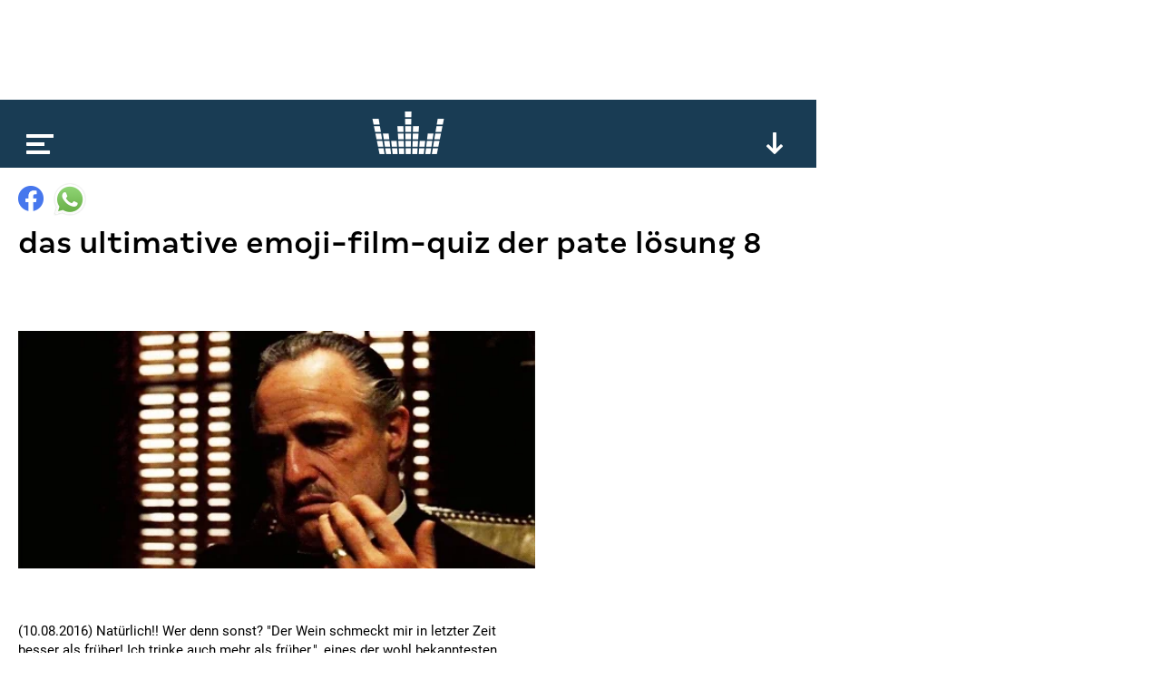

--- FILE ---
content_type: text/html
request_url: https://giphy.com/embed/KQER23aFnrfSU
body_size: 2428
content:

<!DOCTYPE html>
<html>
    <head>
        <meta charset="utf-8" />
        <title>The Don Godfather GIF - Find &amp; Share on GIPHY</title>
        
            <link rel="canonical" href="https://giphy.com/gifs/godfather-don-corleone-KQER23aFnrfSU" />
        
        <meta name="description" content="Discover &amp; share this Animated GIF with everyone you know. GIPHY is how you search, share, discover, and create GIFs." />
        <meta name="author" content="GIPHY" />
        <meta name="keywords" content="Animated GIFs, GIFs, Giphy" />
        <meta name="alexaVerifyID" content="HMyPJIK-pLEheM5ACWFf6xvnA2U" />
        <meta name="viewport" content="width=device-width, initial-scale=1" />
        <meta name="robots" content="noindex, noimageindex, noai, noimageai" />
        <meta property="og:url" content="https://media2.giphy.com/media/v1.Y2lkPWRkYTI0ZDUwY3cybHp2M2l0eXN6dzF0YWEyMHlmN3BwdGtrYzNtdmxkamJ4Z2t3cSZlcD12MV9pbnRlcm5hbF9naWZfYnlfaWQmY3Q9Zw/KQER23aFnrfSU/giphy.gif" />
        <meta property="og:title" content="The Don Godfather GIF - Find &amp; Share on GIPHY" />
        <meta property="og:description" content="Discover &amp; share this Animated GIF with everyone you know. GIPHY is how you search, share, discover, and create GIFs." />
        <meta property="og:type" content="video.other" />
        <meta property="og:image" content="https://media2.giphy.com/media/v1.Y2lkPWRkYTI0ZDUwY3cybHp2M2l0eXN6dzF0YWEyMHlmN3BwdGtrYzNtdmxkamJ4Z2t3cSZlcD12MV9pbnRlcm5hbF9naWZfYnlfaWQmY3Q9Zw/KQER23aFnrfSU/200.gif" />
        <meta property="og:site_name" content="GIPHY" />
        <meta property="fb:app_id" content="406655189415060" />
        <meta name="twitter:card" value="player" />
        <meta name="twitter:title" value="The Don Godfather GIF - Find &amp; Share on GIPHY" />
        <meta name="twitter:description" value="Discover &amp; share this Animated GIF with everyone you know. GIPHY is how you search, share, discover, and create GIFs." />
        <meta name="twitter:image" value="https://media2.giphy.com/media/v1.Y2lkPWRkYTI0ZDUwY3cybHp2M2l0eXN6dzF0YWEyMHlmN3BwdGtrYzNtdmxkamJ4Z2t3cSZlcD12MV9pbnRlcm5hbF9naWZfYnlfaWQmY3Q9Zw/KQER23aFnrfSU/giphy_s.gif" />
        <meta name="twitter:site" value="@giphy" />
        <style type="text/css">
            html,
            body {
                height: 100%;
            }

            body {
                margin: 0;
                padding: 0;
            }

            .embed {
                background: no-repeat url('https://media2.giphy.com/media/v1.Y2lkPWRkYTI0ZDUwY3cybHp2M2l0eXN6dzF0YWEyMHlmN3BwdGtrYzNtdmxkamJ4Z2t3cSZlcD12MV9pbnRlcm5hbF9naWZfYnlfaWQmY3Q9Zw/KQER23aFnrfSU/200w_s.gif') center center;
                background-size: contain;
                height: 100%;
                width: 100%;
            }
        </style>
    </head>
    <!-- Google Tag Manager -->
    <script>
        ;(function (w, d, s, l, i) {
            w[l] = w[l] || []
            w[l].push({ 'gtm.start': new Date().getTime(), event: 'gtm.js' })
            var f = d.getElementsByTagName(s)[0],
                j = d.createElement(s),
                dl = l != 'dataLayer' ? '&l=' + l : ''
            j.async = true
            j.src = 'https://www.googletagmanager.com/gtm.js?id=' + i + dl
            f.parentNode.insertBefore(j, f)
        })(window, document, 'script', 'dataLayer', 'GTM-WJSSCWX')
    </script>
    <!-- End Google Tag Manager -->

    <script async src="https://www.googletagmanager.com/gtag/js?id=G-VNYPEBL4PG"></script>

    <body>
        <!-- Google Tag Manager (noscript) -->
        <noscript
            ><iframe
                src="https://www.googletagmanager.com/ns.html?id=GTM-WJSSCWX"
                height="0"
                width="0"
                style="display: none; visibility: hidden"
            ></iframe
        ></noscript>
        <!-- End Google Tag Manager (noscript) -->

        <div class="embed"></div>
        <script>
            window.GIPHY_FE_EMBED_KEY = 'eDs1NYmCVgdHvI1x0nitWd5ClhDWMpRE'
            window.GIPHY_API_URL = 'https://api.giphy.com/v1/'
            window.GIPHY_PINGBACK_URL = 'https://pingback.giphy.com'
        </script>
        <script src="/static/dist/runtime.a9eab25a.bundle.js"></script> <script src="/static/dist/gifEmbed.80980e8d.bundle.js"></script>
        <script>
            var Giphy = Giphy || {};
            if (Giphy.renderGifEmbed) {
                Giphy.renderGifEmbed(document.querySelector('.embed'), {
                    gif: {"id": "KQER23aFnrfSU", "title": "The Don Godfather GIF", "images": {"looping": {"width": 478, "height": 220, "mp4": "https://media2.giphy.com/media/v1.Y2lkPWRkYTI0ZDUwY3cybHp2M2l0eXN6dzF0YWEyMHlmN3BwdGtrYzNtdmxkamJ4Z2t3cSZlcD12MV9pbnRlcm5hbF9naWZfYnlfaWQmY3Q9Zw/KQER23aFnrfSU/giphy-loop.mp4", "mp4_size": 1253510}, "source": {"url": "https://media2.giphy.com/media/v1.Y2lkPWRkYTI0ZDUwY3cybHp2M2l0eXN6dzF0YWEyMHlmN3BwdGtrYzNtdmxkamJ4Z2t3cSZlcD12MV9pbnRlcm5hbF9naWZfYnlfaWQmY3Q9Zw/KQER23aFnrfSU/source.gif", "width": 500, "height": 230, "size": 1028932}, "downsized": {"url": "https://media2.giphy.com/media/v1.Y2lkPWRkYTI0ZDUwY3cybHp2M2l0eXN6dzF0YWEyMHlmN3BwdGtrYzNtdmxkamJ4Z2t3cSZlcD12MV9pbnRlcm5hbF9naWZfYnlfaWQmY3Q9Zw/KQER23aFnrfSU/giphy.gif", "width": 500, "height": 230, "size": 829028}, "downsized_large": {"url": "https://media2.giphy.com/media/v1.Y2lkPWRkYTI0ZDUwY3cybHp2M2l0eXN6dzF0YWEyMHlmN3BwdGtrYzNtdmxkamJ4Z2t3cSZlcD12MV9pbnRlcm5hbF9naWZfYnlfaWQmY3Q9Zw/KQER23aFnrfSU/giphy.gif", "width": 500, "height": 230, "size": 829028}, "downsized_medium": {"url": "https://media2.giphy.com/media/v1.Y2lkPWRkYTI0ZDUwY3cybHp2M2l0eXN6dzF0YWEyMHlmN3BwdGtrYzNtdmxkamJ4Z2t3cSZlcD12MV9pbnRlcm5hbF9naWZfYnlfaWQmY3Q9Zw/KQER23aFnrfSU/giphy.gif", "width": 500, "height": 230, "size": 829028}, "downsized_small": {"width": 399, "height": 184, "mp4": "https://media2.giphy.com/media/v1.Y2lkPWRkYTI0ZDUwY3cybHp2M2l0eXN6dzF0YWEyMHlmN3BwdGtrYzNtdmxkamJ4Z2t3cSZlcD12MV9pbnRlcm5hbF9naWZfYnlfaWQmY3Q9Zw/KQER23aFnrfSU/giphy-downsized-small.mp4", "mp4_size": 181333}, "downsized_still": {"url": "https://media2.giphy.com/media/v1.Y2lkPWRkYTI0ZDUwY3cybHp2M2l0eXN6dzF0YWEyMHlmN3BwdGtrYzNtdmxkamJ4Z2t3cSZlcD12MV9pbnRlcm5hbF9naWZfYnlfaWQmY3Q9Zw/KQER23aFnrfSU/giphy_s.gif", "width": 500, "height": 230, "size": 829028}, "fixed_height": {"url": "https://media2.giphy.com/media/v1.Y2lkPWRkYTI0ZDUwY3cybHp2M2l0eXN6dzF0YWEyMHlmN3BwdGtrYzNtdmxkamJ4Z2t3cSZlcD12MV9pbnRlcm5hbF9naWZfYnlfaWQmY3Q9Zw/KQER23aFnrfSU/200.gif", "width": 434, "height": 200, "size": 521214, "mp4": "https://media2.giphy.com/media/v1.Y2lkPWRkYTI0ZDUwY3cybHp2M2l0eXN6dzF0YWEyMHlmN3BwdGtrYzNtdmxkamJ4Z2t3cSZlcD12MV9pbnRlcm5hbF9naWZfYnlfaWQmY3Q9Zw/KQER23aFnrfSU/200.mp4", "mp4_size": 243599, "webp": "https://media2.giphy.com/media/v1.Y2lkPWRkYTI0ZDUwY3cybHp2M2l0eXN6dzF0YWEyMHlmN3BwdGtrYzNtdmxkamJ4Z2t3cSZlcD12MV9pbnRlcm5hbF9naWZfYnlfaWQmY3Q9Zw/KQER23aFnrfSU/200.webp", "webp_size": 264270}, "fixed_height_downsampled": {"url": "https://media2.giphy.com/media/v1.Y2lkPWRkYTI0ZDUwY3cybHp2M2l0eXN6dzF0YWEyMHlmN3BwdGtrYzNtdmxkamJ4Z2t3cSZlcD12MV9pbnRlcm5hbF9naWZfYnlfaWQmY3Q9Zw/KQER23aFnrfSU/200_d.gif", "width": 434, "height": 200, "size": 147644, "webp": "https://media2.giphy.com/media/v1.Y2lkPWRkYTI0ZDUwY3cybHp2M2l0eXN6dzF0YWEyMHlmN3BwdGtrYzNtdmxkamJ4Z2t3cSZlcD12MV9pbnRlcm5hbF9naWZfYnlfaWQmY3Q9Zw/KQER23aFnrfSU/200_d.webp", "webp_size": 92466}, "fixed_height_small": {"url": "https://media2.giphy.com/media/v1.Y2lkPWRkYTI0ZDUwY3cybHp2M2l0eXN6dzF0YWEyMHlmN3BwdGtrYzNtdmxkamJ4Z2t3cSZlcD12MV9pbnRlcm5hbF9naWZfYnlfaWQmY3Q9Zw/KQER23aFnrfSU/100.gif", "width": 218, "height": 100, "size": 161326, "mp4": "https://media2.giphy.com/media/v1.Y2lkPWRkYTI0ZDUwY3cybHp2M2l0eXN6dzF0YWEyMHlmN3BwdGtrYzNtdmxkamJ4Z2t3cSZlcD12MV9pbnRlcm5hbF9naWZfYnlfaWQmY3Q9Zw/KQER23aFnrfSU/100.mp4", "mp4_size": 64154, "webp": "https://media2.giphy.com/media/v1.Y2lkPWRkYTI0ZDUwY3cybHp2M2l0eXN6dzF0YWEyMHlmN3BwdGtrYzNtdmxkamJ4Z2t3cSZlcD12MV9pbnRlcm5hbF9naWZfYnlfaWQmY3Q9Zw/KQER23aFnrfSU/100.webp", "webp_size": 90512}, "fixed_height_small_still": {"url": "https://media2.giphy.com/media/v1.Y2lkPWRkYTI0ZDUwY3cybHp2M2l0eXN6dzF0YWEyMHlmN3BwdGtrYzNtdmxkamJ4Z2t3cSZlcD12MV9pbnRlcm5hbF9naWZfYnlfaWQmY3Q9Zw/KQER23aFnrfSU/100_s.gif", "width": 218, "height": 100, "size": 7772}, "fixed_height_still": {"url": "https://media2.giphy.com/media/v1.Y2lkPWRkYTI0ZDUwY3cybHp2M2l0eXN6dzF0YWEyMHlmN3BwdGtrYzNtdmxkamJ4Z2t3cSZlcD12MV9pbnRlcm5hbF9naWZfYnlfaWQmY3Q9Zw/KQER23aFnrfSU/200_s.gif", "width": 434, "height": 200, "size": 23168}, "fixed_width": {"url": "https://media2.giphy.com/media/v1.Y2lkPWRkYTI0ZDUwY3cybHp2M2l0eXN6dzF0YWEyMHlmN3BwdGtrYzNtdmxkamJ4Z2t3cSZlcD12MV9pbnRlcm5hbF9naWZfYnlfaWQmY3Q9Zw/KQER23aFnrfSU/200w.gif", "width": 200, "height": 92, "size": 136484, "mp4": "https://media2.giphy.com/media/v1.Y2lkPWRkYTI0ZDUwY3cybHp2M2l0eXN6dzF0YWEyMHlmN3BwdGtrYzNtdmxkamJ4Z2t3cSZlcD12MV9pbnRlcm5hbF9naWZfYnlfaWQmY3Q9Zw/KQER23aFnrfSU/200w.mp4", "mp4_size": 59467, "webp": "https://media2.giphy.com/media/v1.Y2lkPWRkYTI0ZDUwY3cybHp2M2l0eXN6dzF0YWEyMHlmN3BwdGtrYzNtdmxkamJ4Z2t3cSZlcD12MV9pbnRlcm5hbF9naWZfYnlfaWQmY3Q9Zw/KQER23aFnrfSU/200w.webp", "webp_size": 81888}, "fixed_width_downsampled": {"url": "https://media2.giphy.com/media/v1.Y2lkPWRkYTI0ZDUwY3cybHp2M2l0eXN6dzF0YWEyMHlmN3BwdGtrYzNtdmxkamJ4Z2t3cSZlcD12MV9pbnRlcm5hbF9naWZfYnlfaWQmY3Q9Zw/KQER23aFnrfSU/200w_d.gif", "width": 200, "height": 92, "size": 39763, "webp": "https://media2.giphy.com/media/v1.Y2lkPWRkYTI0ZDUwY3cybHp2M2l0eXN6dzF0YWEyMHlmN3BwdGtrYzNtdmxkamJ4Z2t3cSZlcD12MV9pbnRlcm5hbF9naWZfYnlfaWQmY3Q9Zw/KQER23aFnrfSU/200w_d.webp", "webp_size": 29862}, "fixed_width_small": {"url": "https://media2.giphy.com/media/v1.Y2lkPWRkYTI0ZDUwY3cybHp2M2l0eXN6dzF0YWEyMHlmN3BwdGtrYzNtdmxkamJ4Z2t3cSZlcD12MV9pbnRlcm5hbF9naWZfYnlfaWQmY3Q9Zw/KQER23aFnrfSU/100w.gif", "width": 100, "height": 46, "size": 45880, "mp4": "https://media2.giphy.com/media/v1.Y2lkPWRkYTI0ZDUwY3cybHp2M2l0eXN6dzF0YWEyMHlmN3BwdGtrYzNtdmxkamJ4Z2t3cSZlcD12MV9pbnRlcm5hbF9naWZfYnlfaWQmY3Q9Zw/KQER23aFnrfSU/100w.mp4", "mp4_size": 18605, "webp": "https://media2.giphy.com/media/v1.Y2lkPWRkYTI0ZDUwY3cybHp2M2l0eXN6dzF0YWEyMHlmN3BwdGtrYzNtdmxkamJ4Z2t3cSZlcD12MV9pbnRlcm5hbF9naWZfYnlfaWQmY3Q9Zw/KQER23aFnrfSU/100w.webp", "webp_size": 29010}, "fixed_width_small_still": {"url": "https://media2.giphy.com/media/v1.Y2lkPWRkYTI0ZDUwY3cybHp2M2l0eXN6dzF0YWEyMHlmN3BwdGtrYzNtdmxkamJ4Z2t3cSZlcD12MV9pbnRlcm5hbF9naWZfYnlfaWQmY3Q9Zw/KQER23aFnrfSU/100w_s.gif", "width": 100, "height": 46, "size": 2933}, "fixed_width_still": {"url": "https://media2.giphy.com/media/v1.Y2lkPWRkYTI0ZDUwY3cybHp2M2l0eXN6dzF0YWEyMHlmN3BwdGtrYzNtdmxkamJ4Z2t3cSZlcD12MV9pbnRlcm5hbF9naWZfYnlfaWQmY3Q9Zw/KQER23aFnrfSU/200w_s.gif", "width": 200, "height": 92, "size": 6880}, "original": {"url": "https://media2.giphy.com/media/v1.Y2lkPWRkYTI0ZDUwY3cybHp2M2l0eXN6dzF0YWEyMHlmN3BwdGtrYzNtdmxkamJ4Z2t3cSZlcD12MV9pbnRlcm5hbF9naWZfYnlfaWQmY3Q9Zw/KQER23aFnrfSU/giphy.gif", "width": 500, "height": 230, "size": 829028, "frames": 20, "hash": "27e983e1f9b999199f6cb630fa543dbc", "mp4": "https://media2.giphy.com/media/v1.Y2lkPWRkYTI0ZDUwY3cybHp2M2l0eXN6dzF0YWEyMHlmN3BwdGtrYzNtdmxkamJ4Z2t3cSZlcD12MV9pbnRlcm5hbF9naWZfYnlfaWQmY3Q9Zw/KQER23aFnrfSU/giphy.mp4", "mp4_size": 249662, "webp": "https://media2.giphy.com/media/v1.Y2lkPWRkYTI0ZDUwY3cybHp2M2l0eXN6dzF0YWEyMHlmN3BwdGtrYzNtdmxkamJ4Z2t3cSZlcD12MV9pbnRlcm5hbF9naWZfYnlfaWQmY3Q9Zw/KQER23aFnrfSU/giphy.webp", "webp_size": 343540}, "original_mp4": {"width": 478, "height": 220, "mp4": "https://media2.giphy.com/media/v1.Y2lkPWRkYTI0ZDUwY3cybHp2M2l0eXN6dzF0YWEyMHlmN3BwdGtrYzNtdmxkamJ4Z2t3cSZlcD12MV9pbnRlcm5hbF9naWZfYnlfaWQmY3Q9Zw/KQER23aFnrfSU/giphy.mp4", "mp4_size": 249662}, "original_still": {"url": "https://media2.giphy.com/media/v1.Y2lkPWRkYTI0ZDUwY3cybHp2M2l0eXN6dzF0YWEyMHlmN3BwdGtrYzNtdmxkamJ4Z2t3cSZlcD12MV9pbnRlcm5hbF9naWZfYnlfaWQmY3Q9Zw/KQER23aFnrfSU/giphy_s.gif", "width": 500, "height": 230, "size": 27835}, "preview": {"width": 152, "height": 70, "mp4": "https://media2.giphy.com/media/v1.Y2lkPWRkYTI0ZDUwY3cybHp2M2l0eXN6dzF0YWEyMHlmN3BwdGtrYzNtdmxkamJ4Z2t3cSZlcD12MV9pbnRlcm5hbF9naWZfYnlfaWQmY3Q9Zw/KQER23aFnrfSU/giphy-preview.mp4", "mp4_size": 19806}, "preview_gif": {"url": "https://media2.giphy.com/media/v1.Y2lkPWRkYTI0ZDUwY3cybHp2M2l0eXN6dzF0YWEyMHlmN3BwdGtrYzNtdmxkamJ4Z2t3cSZlcD12MV9pbnRlcm5hbF9naWZfYnlfaWQmY3Q9Zw/KQER23aFnrfSU/100w.gif", "width": 100, "height": 46, "size": 45880}, "preview_webp": {"url": "https://media2.giphy.com/media/v1.Y2lkPWRkYTI0ZDUwY3cybHp2M2l0eXN6dzF0YWEyMHlmN3BwdGtrYzNtdmxkamJ4Z2t3cSZlcD12MV9pbnRlcm5hbF9naWZfYnlfaWQmY3Q9Zw/KQER23aFnrfSU/100w.webp", "width": 100, "height": 46, "size": 29010}}, "is_video": false, "tags": [], "cta": {"text": "", "link": ""}, "featured_tags": [], "embed_url": "https://giphy.com/embed/KQER23aFnrfSU", "relative_url": "/gifs/godfather-don-corleone-KQER23aFnrfSU", "type": "gif", "index_id": 896447, "slug": "godfather-don-corleone-KQER23aFnrfSU", "url": "https://giphy.com/gifs/godfather-don-corleone-KQER23aFnrfSU", "short_url": null, "bitly_url": null, "username": "", "rating": "g", "source_image_url": null, "source_post_url": "http://www.reddit.com/r/reactiongifs/comments/1z518e/mrw_i_get_food_on_my_face_and_i_try_to_play_it/", "source_content_url": null, "source_tld": "www.reddit.com", "source_domain": null, "source_caption": null, "source_body": null, "has_attribution": false, "is_hidden": false, "is_removed": false, "is_community": false, "is_anonymous": false, "is_featured": false, "is_realtime": false, "is_indexable": null, "is_sticker": false, "is_preserve_size": null, "is_trending": false, "gps_no_trend": false, "create_datetime": null, "update_datetime": null, "trending_datetime": null, "external_media": null, "import_type": null, "user": null, "alt_text": ""},
                    autoPlay: "",
                    hideVideo: false,
                    isTwitter: false,
                    trackingQueryString: 'utm_source=iframe&utm_medium=embed&utm_campaign=Embeds&utm_term=https://www.kronehit.at/'
                })
            }
        </script>
    </body>
</html>


--- FILE ---
content_type: text/html; charset=utf-8
request_url: https://www.google.com/recaptcha/api2/aframe
body_size: 268
content:
<!DOCTYPE HTML><html><head><meta http-equiv="content-type" content="text/html; charset=UTF-8"></head><body><script nonce="ZSFxGjpSLpxebXuiXRdFVw">/** Anti-fraud and anti-abuse applications only. See google.com/recaptcha */ try{var clients={'sodar':'https://pagead2.googlesyndication.com/pagead/sodar?'};window.addEventListener("message",function(a){try{if(a.source===window.parent){var b=JSON.parse(a.data);var c=clients[b['id']];if(c){var d=document.createElement('img');d.src=c+b['params']+'&rc='+(localStorage.getItem("rc::a")?sessionStorage.getItem("rc::b"):"");window.document.body.appendChild(d);sessionStorage.setItem("rc::e",parseInt(sessionStorage.getItem("rc::e")||0)+1);localStorage.setItem("rc::h",'1769650507648');}}}catch(b){}});window.parent.postMessage("_grecaptcha_ready", "*");}catch(b){}</script></body></html>

--- FILE ---
content_type: application/javascript
request_url: https://www.kronehit.at/static/base/main/thirdparty/icanhaz/ICanHaz.min.dfe1d7d8a2e1.js
body_size: 1708
content:
(function(){var r,v=Object.prototype.toString;Array.isArray=Array.isArray||function(a){return"[object Array]"==v.call(a)};var s=String.prototype.trim,l;if(s)l=function(a){return null==a?"":s.call(a)};else{var n,p;/\S/.test("\u00a0")?(n=/^[\s\xA0]+/,p=/[\s\xA0]+$/):(n=/^\s+/,p=/\s+$/);l=function(a){return null==a?"":a.toString().replace(n,"").replace(p,"")}}var w={"&":"&amp;","<":"&lt;",">":"&gt;",'"':"&quot;","'":"&#39;"},t={},u=function(){};u.prototype={otag:"{{",ctag:"}}",pragmas:{},buffer:[],pragmas_implemented:{"IMPLICIT-ITERATOR":!0},
context:{},render:function(a,c,b,d){d||(this.context=c,this.buffer=[]);if(this.includes("",a)){a=this.render_pragmas(a);var e=this.render_section(a,c,b);!1===e&&(e=this.render_tags(a,c,b,d));if(d)return e;this.sendLines(e)}else{if(d)return a;this.send(a)}},send:function(a){""!==a&&this.buffer.push(a)},sendLines:function(a){if(a){a=a.split("\n");for(var c=0;c<a.length;c++)this.send(a[c])}},render_pragmas:function(a){if(!this.includes("%",a))return a;var c=this,b=this.getCachedRegex("render_pragmas",
function(a,b){return RegExp(a+"%([\\w-]+) ?([\\w]+=[\\w]+)?"+b,"g")});return a.replace(b,function(a,b,g){if(!c.pragmas_implemented[b])throw{message:"This implementation of mustache doesn't understand the '"+b+"' pragma"};c.pragmas[b]={};g&&(a=g.split("="),c.pragmas[b][a[0]]=a[1]);return""})},render_partial:function(a,c,b){a=l(a);if(!b||void 0===b[a])throw{message:"unknown_partial '"+a+"'"};return!c||"object"!=typeof c[a]?this.render(b[a],c,b,!0):this.render(b[a],c[a],b,!0)},render_section:function(a,
c,b){if(!this.includes("#",a)&&!this.includes("^",a))return!1;var d=this,e=this.getCachedRegex("render_section",function(a,b){return RegExp("^([\\s\\S]*?)"+a+"(\\^|\\#)\\s*(.+)\\s*"+b+"\n*([\\s\\S]*?)"+a+"\\/\\s*\\3\\s*"+b+"\\s*([\\s\\S]*)$","g")});return a.replace(e,function(a,e,j,f,k,m){a=e?d.render_tags(e,c,b,!0):"";m=m?d.render(m,c,b,!0):"";var q;f=d.find(f,c);"^"===j?q=!f||Array.isArray(f)&&0===f.length?d.render(k,c,b,!0):"":"#"===j&&(q=Array.isArray(f)?d.map(f,function(a){return d.render(k,
d.create_context(a),b,!0)}).join(""):d.is_object(f)?d.render(k,d.create_context(f),b,!0):"function"==typeof f?f.call(c,k,function(a){return d.render(a,c,b,!0)}):f?d.render(k,c,b,!0):"");return a+q+m})},render_tags:function(a,c,b,d){var e=this,g=function(){return e.getCachedRegex("render_tags",function(a,b){return RegExp(a+"(=|!|>|&|\\{|%)?([^#\\^]+?)\\1?"+b+"+","g")})},h=g(),j=function(a,d,f){switch(d){case "!":return"";case "=":return e.set_delimiters(f),h=g(),"";case ">":return e.render_partial(f,
c,b);case "{":case "&":return e.find(f,c);default:return a=e.find(f,c),String(a).replace(/&(?!\w+;)|[<>"']/g,function(a){return w[a]||a})}};a=a.split("\n");for(var f=0;f<a.length;f++)a[f]=a[f].replace(h,j,this),d||this.send(a[f]);if(d)return a.join("\n")},set_delimiters:function(a){a=a.split(" ");this.otag=this.escape_regex(a[0]);this.ctag=this.escape_regex(a[1])},escape_regex:function(a){arguments.callee.sRE||(arguments.callee.sRE=RegExp("(\\/|\\.|\\*|\\+|\\?|\\||\\(|\\)|\\[|\\]|\\{|\\}|\\\\)","g"));
return a.replace(arguments.callee.sRE,"\\$1")},find:function(a,c){a=l(a);var b;if(a.match(/([a-z_]+)\./ig)){var d=this.walk_context(a,c);(!1===d||0===d||d)&&(b=d)}else!1===c[a]||0===c[a]||c[a]?b=c[a]:(!1===this.context[a]||0===this.context[a]||this.context[a])&&(b=this.context[a]);return"function"==typeof b?b.apply(c):void 0!==b?b:""},walk_context:function(a,c){for(var b=a.split("."),d=void 0!=c[b[0]]?c:this.context,e=d[b.shift()];void 0!=e&&0<b.length;)d=e,e=e[b.shift()];return"function"==typeof e?
e.apply(d):e},includes:function(a,c){return-1!=c.indexOf(this.otag+a)},create_context:function(a){if(this.is_object(a))return a;var c=".";this.pragmas["IMPLICIT-ITERATOR"]&&(c=this.pragmas["IMPLICIT-ITERATOR"].iterator);var b={};b[c]=a;return b},is_object:function(a){return a&&"object"==typeof a},map:function(a,c){if("function"==typeof a.map)return a.map(c);for(var b=[],d=a.length,e=0;e<d;e++)b.push(c(a[e]));return b},getCachedRegex:function(a,c){var b=t[this.otag];b||(b=t[this.otag]={});var d=b[this.ctag];
d||(d=b[this.ctag]={});(b=d[a])||(b=d[a]=c(this.otag,this.ctag));return b}};r={name:"mustache.js",version:"0.4.0",to_html:function(a,c,b,d){var e=new u;d&&(e.send=d);e.render(a,c||{},b);if(!d)return e.buffer.join("\n")}};(function(){function a(a){return"".trim?a.trim():a.replace(/^\s+/,"").replace(/\s+$/,"")}var c={VERSION:"0.10.2",templates:{},$:"undefined"!==typeof window?window.jQuery||window.Zepto||null:null,addTemplate:function(b,d){if("object"===typeof b)for(var e in b)this.addTemplate(e,b[e]);
else c[b]?console.error("Invalid name: "+b+"."):c.templates[b]?console.error('Template "'+b+'  " exists'):(c.templates[b]=d,c[b]=function(d,e){d=d||{};var j=r.to_html(c.templates[b],d,c.templates);return c.$&&!e?c.$(a(j)):j})},clearAll:function(){for(var a in c.templates)delete c[a];c.templates={}},refresh:function(){c.clearAll();c.grabTemplates()},grabTemplates:function(){var b,d,e=document.getElementsByTagName("script"),g,h=[];b=0;for(d=e.length;b<d;b++)if((g=e[b])&&g.innerHTML&&g.id&&("text/html"===
g.type||"text/x-icanhaz"===g.type))c.addTemplate(g.id,a(g.innerHTML)),h.unshift(g);b=0;for(d=h.length;b<d;b++)h[b].parentNode.removeChild(h[b])}};"undefined"!==typeof exports?("undefined"!==typeof module&&module.exports&&(exports=module.exports=c),exports.ich=c):this.ich=c;"undefined"!==typeof document&&(c.$?c.$(function(){c.grabTemplates()}):document.addEventListener("DOMContentLoaded",function(){c.grabTemplates()},!0))})()})();
